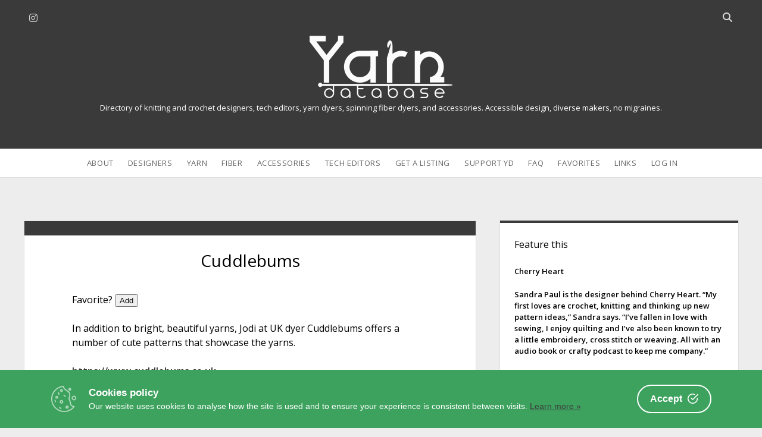

--- FILE ---
content_type: text/html; charset=UTF-8
request_url: https://www.yarndatabase.com/design/cuddlebums-2/
body_size: 10029
content:
<!DOCTYPE html>
<!--[if IE 8 ]>
<html class="ie8" lang="en-US"> <![endif]-->
<!--[if (gt IE 9)|!(IE)]><!-->
<html lang="en-US"> <!--<![endif]-->

<head>
<meta name='robots' content='index, follow, max-image-preview:large, max-snippet:-1, max-video-preview:-1' />
<script type="text/javascript">
/* <![CDATA[ */
window.koko_analytics = {"url":"https:\/\/www.yarndatabase.com\/wp-admin\/admin-ajax.php?action=koko_analytics_collect","site_url":"https:\/\/www.yarndatabase.com","post_id":7468,"path":"\/design\/cuddlebums-2\/","method":"none","use_cookie":false};
/* ]]> */
</script>
<meta charset="UTF-8" />
<meta name="viewport" content="width=device-width, initial-scale=1" />
<meta name="template" content="Unlimited 1.48" />

	<!-- This site is optimized with the Yoast SEO plugin v26.8 - https://yoast.com/product/yoast-seo-wordpress/ -->
	<title>Cuddlebums - Yarn Database</title>
	<link rel="canonical" href="https://www.yarndatabase.com/design/cuddlebums-2/" />
	<meta property="og:locale" content="en_US" />
	<meta property="og:type" content="article" />
	<meta property="og:title" content="Cuddlebums - Yarn Database" />
	<meta property="og:url" content="https://www.yarndatabase.com/design/cuddlebums-2/" />
	<meta property="og:site_name" content="Yarn Database" />
	<meta property="article:published_time" content="2021-10-18T15:36:10+00:00" />
	<meta property="article:modified_time" content="2022-04-23T13:25:06+00:00" />
	<meta name="author" content="NancyM" />
	<meta name="twitter:card" content="summary_large_image" />
	<meta name="twitter:creator" content="@Knit2Forget" />
	<meta name="twitter:site" content="@Knit2Forget" />
	<meta name="twitter:label1" content="Written by" />
	<meta name="twitter:data1" content="NancyM" />
	<script type="application/ld+json" class="yoast-schema-graph">{"@context":"https://schema.org","@graph":[{"@type":"Article","@id":"https://www.yarndatabase.com/design/cuddlebums-2/#article","isPartOf":{"@id":"https://www.yarndatabase.com/design/cuddlebums-2/"},"author":{"name":"NancyM","@id":"https://www.yarndatabase.com/#/schema/person/6bb37a38c346a16b6b83aa70fcadb3d8"},"headline":"Cuddlebums","datePublished":"2021-10-18T15:36:10+00:00","dateModified":"2022-04-23T13:25:06+00:00","mainEntityOfPage":{"@id":"https://www.yarndatabase.com/design/cuddlebums-2/"},"wordCount":22,"keywords":["cuddlebums"],"articleSection":["Designers"],"inLanguage":"en-US"},{"@type":"WebPage","@id":"https://www.yarndatabase.com/design/cuddlebums-2/","url":"https://www.yarndatabase.com/design/cuddlebums-2/","name":"Cuddlebums - Yarn Database","isPartOf":{"@id":"https://www.yarndatabase.com/#website"},"datePublished":"2021-10-18T15:36:10+00:00","dateModified":"2022-04-23T13:25:06+00:00","author":{"@id":"https://www.yarndatabase.com/#/schema/person/6bb37a38c346a16b6b83aa70fcadb3d8"},"breadcrumb":{"@id":"https://www.yarndatabase.com/design/cuddlebums-2/#breadcrumb"},"inLanguage":"en-US","potentialAction":[{"@type":"ReadAction","target":["https://www.yarndatabase.com/design/cuddlebums-2/"]}]},{"@type":"BreadcrumbList","@id":"https://www.yarndatabase.com/design/cuddlebums-2/#breadcrumb","itemListElement":[{"@type":"ListItem","position":1,"name":"Home","item":"https://www.yarndatabase.com/"},{"@type":"ListItem","position":2,"name":"Cuddlebums"}]},{"@type":"WebSite","@id":"https://www.yarndatabase.com/#website","url":"https://www.yarndatabase.com/","name":"Yarn Database","description":"Directory of knitting and crochet designers, tech editors,  yarn dyers, spinning fiber dyers, and accessories. Accessible design, diverse makers, no migraines.","potentialAction":[{"@type":"SearchAction","target":{"@type":"EntryPoint","urlTemplate":"https://www.yarndatabase.com/?s={search_term_string}"},"query-input":{"@type":"PropertyValueSpecification","valueRequired":true,"valueName":"search_term_string"}}],"inLanguage":"en-US"},{"@type":"Person","@id":"https://www.yarndatabase.com/#/schema/person/6bb37a38c346a16b6b83aa70fcadb3d8","name":"NancyM"}]}</script>
	<!-- / Yoast SEO plugin. -->


<link rel='dns-prefetch' href='//www.dwin2.com' />
<link rel='dns-prefetch' href='//www.yarndatabase.com' />
<link rel='dns-prefetch' href='//fonts.googleapis.com' />
<link rel="alternate" type="application/rss+xml" title="Yarn Database &raquo; Feed" href="https://www.yarndatabase.com/feed/" />
<link rel="alternate" type="application/rss+xml" title="Yarn Database &raquo; Comments Feed" href="https://www.yarndatabase.com/comments/feed/" />
<link rel="alternate" title="oEmbed (JSON)" type="application/json+oembed" href="https://www.yarndatabase.com/wp-json/oembed/1.0/embed?url=https%3A%2F%2Fwww.yarndatabase.com%2Fdesign%2Fcuddlebums-2%2F" />
<link rel="alternate" title="oEmbed (XML)" type="text/xml+oembed" href="https://www.yarndatabase.com/wp-json/oembed/1.0/embed?url=https%3A%2F%2Fwww.yarndatabase.com%2Fdesign%2Fcuddlebums-2%2F&#038;format=xml" />
<style id='wp-img-auto-sizes-contain-inline-css' type='text/css'>
img:is([sizes=auto i],[sizes^="auto," i]){contain-intrinsic-size:3000px 1500px}
/*# sourceURL=wp-img-auto-sizes-contain-inline-css */
</style>
<style id='wp-emoji-styles-inline-css' type='text/css'>

	img.wp-smiley, img.emoji {
		display: inline !important;
		border: none !important;
		box-shadow: none !important;
		height: 1em !important;
		width: 1em !important;
		margin: 0 0.07em !important;
		vertical-align: -0.1em !important;
		background: none !important;
		padding: 0 !important;
	}
/*# sourceURL=wp-emoji-styles-inline-css */
</style>
<link rel='stylesheet' id='cookie-consent-box-css' href='https://www.yarndatabase.com/wp-content/plugins/cookie-consent-box/public/css/cookie-consent-box.css?ver=1.1.8' type='text/css' media='all' />
<link rel='stylesheet' id='ultimate-post-list-pro-public-style-css' href='https://www.yarndatabase.com/wp-content/plugins/ultimate-post-list-pro/public/css/ultimate-post-list-pro-public.css?ver=11.9.0' type='text/css' media='all' />
<link rel='stylesheet' id='parente2-style-css' href='https://www.yarndatabase.com/wp-content/themes/unlimited/style.css?ver=6.9' type='text/css' media='all' />
<link rel='stylesheet' id='childe2-style-css' href='https://www.yarndatabase.com/wp-content/themes/unlimited-child/style.css?ver=6.9' type='text/css' media='all' />
<link rel='stylesheet' id='ct-unlimited-google-fonts-css' href='//fonts.googleapis.com/css?family=Open+Sans%3A600%2C400%2C300%2C300i&#038;subset=latin%2Clatin-ext&#038;display=swap&#038;ver=6.9' type='text/css' media='all' />
<link rel='stylesheet' id='ct-unlimited-font-awesome-css' href='https://www.yarndatabase.com/wp-content/themes/unlimited/assets/font-awesome/css/all.min.css?ver=6.9' type='text/css' media='all' />
<link rel='stylesheet' id='style-css' href='https://www.yarndatabase.com/wp-content/themes/unlimited-child/style.css?ver=6.9' type='text/css' media='all' />
<style id='style-inline-css' type='text/css'>
body {
  font-size: 100%;
  font-weight: 400;
  margin: 0;
  padding: 0;
  min-height: 100%;
  font-family: "Open Sans", sans-serif;
  line-height: 1.5;
  background: #EDEDED;
  color: #000000;
  word-wrap: break-word;
  -ms-word-wrap: break-word;
	-webkit-font-smoothing: subpixel-antialiased;
}

a {
  font-weight: 600;
  text-decoration: none;
  -webkit-transition: color 0.15s ease-in-out;
          transition: color 0.15s ease-in-out;
}
a:hover, a:active, a:focus {
  text-decoration: underline;
}


/* Gallery wraps */

ul.gal-grid li{
display: inline-block;
float: left;
margin: 0 10px 0 0;
}

ul.gal-grid li:last-child{
margin-right: 0 !important;
}

.disclosure 
{font-size: .7em;}

.custom-logo,
.site-header .logo {
  max-width: 100% !important;
  width: 240px !important;
  height: auto !important;
}

.widget {text-align: left; line-height: 1.5; color: #000000;}

h1, h2, h3, h4, h5, h6 {
  margin: 0;
  padding: 0;
  font-weight: 400;
  color: #000000;
}

.site-description {
  font-weight: 400;
  margin: 0;
  color: #ffffff;
}


body, textarea {
			font-weight: 400;
		}input {
			font-weight: 400 !important;
		}
/*# sourceURL=style-inline-css */
</style>
<link rel='stylesheet' id='arpw-style-css' href='https://www.yarndatabase.com/wp-content/plugins/advanced-random-posts-widget/assets/css/arpw-frontend.css?ver=6.9' type='text/css' media='all' />
<link rel='stylesheet' id='dashicons-css' href='https://www.yarndatabase.com/wp-includes/css/dashicons.min.css?ver=6.9' type='text/css' media='all' />
<link rel='stylesheet' id='a-z-listing-css' href='https://www.yarndatabase.com/wp-content/plugins/a-z-listing/css/a-z-listing-default.css?ver=4.3.1' type='text/css' media='all' />
<link rel='stylesheet' id='simple-favorites-css' href='https://www.yarndatabase.com/wp-content/plugins/favorites/assets/css/favorites.css?ver=2.3.6' type='text/css' media='all' />
<link rel='stylesheet' id='ct-unlimited-pro-style-css' href='https://www.yarndatabase.com/wp-content/plugins/unlimited-pro/styles/style.min.css?ver=6.9' type='text/css' media='all' />
<style id='posts-table-pro-head-inline-css' type='text/css'>
table.posts-data-table { visibility: hidden; }
/*# sourceURL=posts-table-pro-head-inline-css */
</style>
<script type="text/javascript" src="https://www.yarndatabase.com/wp-includes/js/jquery/jquery.min.js?ver=3.7.1" id="jquery-core-js"></script>
<script type="text/javascript" src="https://www.yarndatabase.com/wp-includes/js/jquery/jquery-migrate.min.js?ver=3.4.1" id="jquery-migrate-js"></script>
<script type="text/javascript" id="ultimate-post-list-pro-js-extra">
/* <![CDATA[ */
var uplp_vars = {"uplp_nonce":"e193990c47","ajaxurl":"https://www.yarndatabase.com/wp-admin/admin-ajax.php"};
//# sourceURL=ultimate-post-list-pro-js-extra
/* ]]> */
</script>
<script type="text/javascript" src="https://www.yarndatabase.com/wp-content/plugins/ultimate-post-list-pro/public/js/ultimate-post-list-pro-public.js?ver=11.9.0" id="ultimate-post-list-pro-js"></script>
<script type="text/javascript" id="favorites-js-extra">
/* <![CDATA[ */
var favorites_data = {"ajaxurl":"https://www.yarndatabase.com/wp-admin/admin-ajax.php","nonce":"101b9ed904","favorite":"Add","favorited":"Yes!","includecount":"","indicate_loading":"","loading_text":"Loading","loading_image":"","loading_image_active":"","loading_image_preload":"","cache_enabled":"1","button_options":{"button_type":"custom","custom_colors":false,"box_shadow":false,"include_count":false,"default":{"background_default":false,"border_default":false,"text_default":false,"icon_default":false,"count_default":false},"active":{"background_active":false,"border_active":false,"text_active":false,"icon_active":false,"count_active":false}},"authentication_modal_content":"\u003Cp\u003EPlease \u003Ca href=\"/log-in/\" target=\"_blank\"\u003Elog in\u003C/a\u003E to add favorites.\u003C/p\u003E\n\u003Cp\u003E\u003Ca href=\"#\" data-favorites-modal-close\u003EClose\u003C/a\u003E\u003C/p\u003E\n","authentication_redirect":"","dev_mode":"","logged_in":"","user_id":"0","authentication_redirect_url":"https://www.yarndatabase.com/wp-login.php"};
//# sourceURL=favorites-js-extra
/* ]]> */
</script>
<script type="text/javascript" src="https://www.yarndatabase.com/wp-content/plugins/favorites/assets/js/favorites.min.js?ver=2.3.6" id="favorites-js"></script>
<link rel="https://api.w.org/" href="https://www.yarndatabase.com/wp-json/" /><link rel="alternate" title="JSON" type="application/json" href="https://www.yarndatabase.com/wp-json/wp/v2/posts/7468" /><link rel="EditURI" type="application/rsd+xml" title="RSD" href="https://www.yarndatabase.com/xmlrpc.php?rsd" />
<meta name="generator" content="WordPress 6.9" />
<link rel='shortlink' href='https://www.yarndatabase.com/?p=7468' />
<script>document.documentElement.className += " js";</script>
	<script type="text/javascript">
		var ajaxurl = 'https://www.yarndatabase.com/wp-admin/admin-ajax.php';
	</script>
	<link rel="icon" href="https://www.yarndatabase.com/wp-content/uploads/2020/08/cropped-yd-32x32.gif" sizes="32x32" />
<link rel="icon" href="https://www.yarndatabase.com/wp-content/uploads/2020/08/cropped-yd-192x192.gif" sizes="192x192" />
<link rel="apple-touch-icon" href="https://www.yarndatabase.com/wp-content/uploads/2020/08/cropped-yd-180x180.gif" />
<meta name="msapplication-TileImage" content="https://www.yarndatabase.com/wp-content/uploads/2020/08/cropped-yd-270x270.gif" />
		<style type="text/css" id="wp-custom-css">
			body {
  font-size: 100%;
  font-weight: 400;
  margin: 0;
  padding: 0;
  min-height: 100%;
  font-family: "Open Sans", sans-serif;
  line-height: 1.5;
  background: #EDEDED;
  color: #000000;
  word-wrap: break-word;
  -ms-word-wrap: break-word;
	-webkit-font-smoothing: subpixel-antialiased;
}

a {
  font-weight: 600;
  text-decoration: none;
  -webkit-transition: color 0.15s ease-in-out;
          transition: color 0.15s ease-in-out;
}
a:hover, a:active, a:focus {
  text-decoration: underline;
}


/* Gallery wraps */

ul.gal-grid li{
display: inline-block;
float: left;
margin: 0 10px 0 0;
}

ul.gal-grid li:last-child{
margin-right: 0 !important;
}

.disclosure 
{font-size: .7em;}

.custom-logo,
.site-header .logo {
  max-width: 100% !important;
  width: 240px !important;
  height: auto !important;
}

.widget {text-align: left; line-height: 1.5; color: #000000;}

h1, h2, h3, h4, h5, h6 {
  margin: 0;
  padding: 0;
  font-weight: 400;
  color: #000000;
}

.site-description {
  font-weight: 400;
  margin: 0;
  color: #ffffff;
}

		</style>
		<link rel='stylesheet' id='random_post_on_refresh-css' href='https://www.yarndatabase.com/wp-content/plugins/random-post-on-refresh/assets/random-post-on-refresh.css?ver%5BRequires%20Yoast%20SEO%5D&#038;ver%5B0%5D=1.2.3' type='text/css' media='all' />
</head>

<body id="unlimited-child" class="wp-singular post-template-default single single-post postid-7468 single-format-standard wp-theme-unlimited wp-child-theme-unlimited-child singular singular-post singular-post-7468 right ">
<script>
  window.dataLayer = window.dataLayer || [];
  function gtag(){dataLayer.push(arguments);}
  gtag('js', new Date());

  gtag('config', 'UA-175925847-1');
</script>			<a class="skip-content" id="skip-content" href="#main">Skip to content</a>
	<div id="overflow-container" class="overflow-container">
				<header class="site-header" id="site-header" role="banner">
						<div id="header-inner" class="header-inner">
				<ul class='social-media-icons'>					<li>
						<a class="instagram" target="_blank"
						   href="http://instagram.com/YarnDatabase"
                                                      >
							<i class="fab fa-instagram" title="instagram"></i>
							<span class="screen-reader-text">instagram</span>
						</a>
					</li>
					</ul>				<div class='search-form-container'>
	<button id="search-icon" class="search-icon">
		<span class="screen-reader-text">Open search bar</span>
		<i class="fas fa-search"></i>
	</button>
	<form role="search" method="get" class="search-form" action="https://www.yarndatabase.com/">
		<label class="screen-reader-text" for="header-search-field">Search</label>
		<input id="header-search-field" name="header-search-field" class="search-field" type="search"  placeholder="Search..." value=""
		       name="s" title="Search for:" tabindex="-1"/>
	</form>
</div>				<div id="title-container" class="title-container">
					<div id="site-title" class="site-title"><a href='https://www.yarndatabase.com'><span class='screen-reader-text'>Yarn Database</span><img class='logo' src='https://www.yarndatabase.com/wp-content/uploads/2022/04/60B84593-76AF-402B-909E-53CB3CAE79DE.png' alt='Yarn Database logo' /></a></div>					<p class="site-description tagline">Directory of knitting and crochet designers, tech editors,  yarn dyers, spinning fiber dyers, and accessories. Accessible design, diverse makers, no migraines.</p>
				</div>
			</div>
						<div id="menu-primary" class="menu-container menu-primary" role="navigation">
	<nav class="menu"><ul id="menu-primary-items" class="menu-primary-items"><li id="menu-item-6525" class="menu-item menu-item-type-post_type menu-item-object-page menu-item-6525"><a href="https://www.yarndatabase.com/about/">About</a></li>
<li id="menu-item-30" class="menu-item menu-item-type-post_type menu-item-object-page menu-item-30"><a href="https://www.yarndatabase.com/designers/">Designers</a></li>
<li id="menu-item-29" class="menu-item menu-item-type-post_type menu-item-object-page menu-item-29"><a href="https://www.yarndatabase.com/dyers/">Yarn</a></li>
<li id="menu-item-2234" class="menu-item menu-item-type-post_type menu-item-object-page menu-item-2234"><a href="https://www.yarndatabase.com/fiber-dyers/">Fiber</a></li>
<li id="menu-item-6403" class="menu-item menu-item-type-post_type menu-item-object-page menu-item-6403"><a href="https://www.yarndatabase.com/accessories/">Accessories</a></li>
<li id="menu-item-5524" class="menu-item menu-item-type-post_type menu-item-object-page menu-item-5524"><a href="https://www.yarndatabase.com/tech-editors/">Tech Editors</a></li>
<li id="menu-item-5486" class="menu-item menu-item-type-post_type menu-item-object-page menu-item-5486"><a href="https://www.yarndatabase.com/contact-yarn-database/">Get a Listing</a></li>
<li id="menu-item-3962" class="menu-item menu-item-type-post_type menu-item-object-page menu-item-3962"><a href="https://www.yarndatabase.com/patrons/">Support YD</a></li>
<li id="menu-item-4994" class="menu-item menu-item-type-post_type menu-item-object-page menu-item-4994"><a href="https://www.yarndatabase.com/faq/">FAQ</a></li>
<li id="menu-item-2101" class="menu-item menu-item-type-post_type menu-item-object-page menu-item-2101"><a href="https://www.yarndatabase.com/favorites/">Favorites</a></li>
<li id="menu-item-2945" class="menu-item menu-item-type-post_type menu-item-object-page menu-item-2945"><a href="https://www.yarndatabase.com/links/">Links</a></li>
<li id="menu-item-5702" class="menu-item menu-item-type-post_type menu-item-object-page menu-item-5702"><a href="https://www.yarndatabase.com/log-in/">Log In</a></li>
</ul></nav></div>			<button id="toggle-navigation" class="toggle-navigation" aria-expanded="false">
				<span class="screen-reader-text">open menu</span>
				<i class="fas fa-bars" title="primary menu icon"></i>
			</button>
					</header>
						<div class="max-width">
			&nbsp;<br>				
			<section id="main" class="main" role="main">
								
	<div id="loop-container" class="loop-container">
		<div class="post-7468 post type-post status-publish format-standard hentry category-design tag-cuddlebums format-pdf-pattern format-web-page items-mitts items-shawls technique-crochet technique-knit sizes-adults entry">
	 
	<article>
		<div class="post-meta">
<!--	<div class="date-meta">
		<a href="https://www.yarndatabase.com/2021/10/"
		   title="Posts from October">
			<i class="fas fa-calendar" aria-hidden="true"></i>
			<span>2021-10-18</span>
		 </a> 
	</div>  -->
<!--	<div class="author-meta">
		<a href="https://www.yarndatabase.com/author/nancym/"
		   title="Posts by NancyM">
			<i class="fas fa-user" aria-hidden="true"></i>
			<span>NancyM</span>
		</a>
	</div> -->
<!--	<div class="comments-meta">
		<a href="https://www.yarndatabase.com/design/cuddlebums-2/#respond" title="Reviews for this maker">
			<i class="fas fa-comment" aria-hidden="true"></i>
			<span>
				Comments closed			</span>
		</a>
	</div>-->
</div>		<div class="post-padding-container">
			<div class='post-header'>
				<h1 class='post-title'>Cuddlebums</h1>
					</div>
			 
			<div class="post-content">
			Favorite? <button class="simplefavorite-button" data-postid="7468" data-siteid="1" data-groupid="1" data-favoritecount="0" style="">Add</button> 
				<p>In addition to bright, beautiful yarns, Jodi at UK dyer Cuddlebums offers a number of cute patterns that showcase the yarns.</p>
				<a href="https://www.cuddlebums.co.uk">https://www.cuddlebums.co.uk</a><br />
				<br/>
												<br/>

				Some items featured on Yarn Database may include affiliate links. Yarn Database earns a commission from these links that is used to further this site's goals of inclusivity and accessibility. This commission does not affect the seller's income. <br/><br/>
				<h2 style="line-height: 1.5;"><strong>Sample Pattern Gallery</strong>
		</h2><strong>To see all patterns by this designer, use the URL above.</strong><br />Below are photos of a few representative patterns (with direct links to pattern pages) to give you a sense of the designer's work.
    <ul class="gal-grid">
                    <li>
                <a href="https://www.cuddlebums.co.uk/wp-content/uploads/2017/01/crochet-linen-stitch-wrap.pdf">
                     <img src="https://www.yarndatabase.com/wp-content/uploads/2021/10/99B97D52-FEA4-4D2D-8F63-A7D9A71C7590-225x225.png" alt="Bright horizontal stripe shawl, about 65 inches by 20 inches." />
                
					<br/>Crochet Linen Stitch</a><br/>
            </li>
                    <li>
                <a href="https://www.cuddlebums.co.uk/slouchy-rainbow-roller-wrist-warmers/">
                     <img src="https://www.yarndatabase.com/wp-content/uploads/2021/10/2768A003-5E37-4276-954B-1A40C350C59D-225x225.jpeg" alt="Stockinette wristwarmers, about 12 inches long, in rainbow variegated yarn." />
                
					<br/>Slouchy Rainbow Roller</a><br/>
            </li>
                    <li>
                <a href="https://www.cuddlebums.co.uk/wp-content/uploads/2017/01/summerstripes-website.pdf">
                     <img src="https://www.yarndatabase.com/wp-content/uploads/2021/10/EC741440-6366-450A-9EB1-88AAB8D7C2B7-225x225.png" alt="Triangular shawl with v-shaped stripes." />
                
					<br/>Summer Stripes</a><br/>
            </li>
                    <li>
                <a href="https://www.cuddlebums.co.uk/wp-content/uploads/2017/01/knitted-ripple-wrap-website.pdf">
                     <img src="https://www.yarndatabase.com/wp-content/uploads/2021/10/B7A76622-58CF-4012-8366-E9E2CE5059A9-225x225.png" alt="Rectangular wrap in ripple stitch the short way." />
                
					<br/>Knitted Ripple </a><br/>
            </li>
            </ul><p style="clear: left; font-size: .75em; margin: 5px 0 20px 0;">&nbsp;</p>
					
											
<h2 style="line-height: 1.5;">
	<strong>Features</strong>
				</h2>	
				 This maker's artistry has the following features.  To see other makers in this database who offer the same features, click the links below.
			<ul>
            <li class="format_item"> <strong>Pattern Format:</strong> <a href="https://www.yarndatabase.com/format/pdf-pattern/" rel="tag">PDF Patterns</a>, <a href="https://www.yarndatabase.com/format/web-page/" rel="tag">Web Page</a></li>            <li class="items_item"> <strong>Patterns for:</strong> <a href="https://www.yarndatabase.com/items/mitts/" rel="tag">Mitts</a>, <a href="https://www.yarndatabase.com/items/shawls/" rel="tag">Shawls</a></li>			<li class="sizes_item"> <strong>Size Range:</strong> <a href="https://www.yarndatabase.com/sizes/adults/" rel="tag">Adults</a></li>	
            <li class="technique_item"> <strong>Techniques:</strong> <a href="https://www.yarndatabase.com/technique/crochet/" rel="tag">Crochet</a>, <a href="https://www.yarndatabase.com/technique/knit/" rel="tag">Knitting</a></li>			                                                 
            									        </ul>
          
	
								
			</div>
					
		</div>
	</article>
	  
</div>	</div>


</section><!-- .main -->

	<aside class="sidebar sidebar-primary" id="sidebar-primary" role="complementary">
		<h1 class="screen-reader-text">Sidebar</h1>
		<section id="custom_html-9" class="widget_text widget widget_custom_html"><h2 class="widget-title">Feature this</h2><div class="textwidget custom-html-widget"><div class="random-post-on-refresh "><a href="https://www.yarndatabase.com/design/cherry-heart/"><span class="random-post-on-refresh__title">Cherry Heart</span><span class="random-post-on-refresh__content"><p>Sandra Paul is the designer behind Cherry Heart. “My first loves are crochet, knitting and thinking up new pattern ideas,” Sandra says. “I&#8217;ve fallen in love with sewing, I enjoy quilting and I&#8217;ve also been known to try a little embroidery, cross stitch or weaving.  All with an audio book or crafty podcast to keep me company.”</p>
</span></a></div></div></section><section id="arpw-widget-2" class="widget arpw-widget-random"><h2 class="widget-title">Have You Met …</h2><div class="arpw-random-post "><ul class="arpw-ul"><li class="arpw-li arpw-clearfix"><a class="arpw-title" href="https://www.yarndatabase.com/design/knit-me/" rel="bookmark">Knit Me</a></li><li class="arpw-li arpw-clearfix"><a class="arpw-title" href="https://www.yarndatabase.com/design/harbor-yarns-2/" rel="bookmark">Sheepscot Harbor Yarns</a></li><li class="arpw-li arpw-clearfix"><a class="arpw-title" href="https://www.yarndatabase.com/design/anyuta-designs/" rel="bookmark">Anyuta Designs</a></li><li class="arpw-li arpw-clearfix"><a class="arpw-title" href="https://www.yarndatabase.com/spinning/created-by-elsie-b/" rel="bookmark">Created by Elsie B</a></li><li class="arpw-li arpw-clearfix"><a class="arpw-title" href="https://www.yarndatabase.com/yarns/jollyknits/" rel="bookmark">Jollyknits</a></li><li class="arpw-li arpw-clearfix"><a class="arpw-title" href="https://www.yarndatabase.com/yarns/ozetta-handmade-fiber-arts-2/" rel="bookmark">Ozetta Handmade Fiber Arts</a></li><li class="arpw-li arpw-clearfix"><a class="arpw-title" href="https://www.yarndatabase.com/yarns/life-in-the-long-grass/" rel="bookmark">Life in the Long Grass</a></li><li class="arpw-li arpw-clearfix"><a class="arpw-title" href="https://www.yarndatabase.com/yarns/wildwestdye/" rel="bookmark">WildWestDye</a></li><li class="arpw-li arpw-clearfix"><a class="arpw-title" href="https://www.yarndatabase.com/design/made-with-loops/" rel="bookmark">Made with Loops</a></li><li class="arpw-li arpw-clearfix"><a class="arpw-title" href="https://www.yarndatabase.com/design/granny-cool/" rel="bookmark">Tracey Todhunter</a></li></ul></div><!-- Generated by https://wordpress.org/plugins/advanced-random-posts-widget/ --></section><section id="search-3" class="widget widget_search"><div class='search-form-container'>
	<form role="search" method="get" class="search-form" action="https://www.yarndatabase.com/">
		<label class="screen-reader-text" for="search-field">Search</label>
		<input id="search-field" type="search" class="search-field"
		       placeholder="Search..." value="" name="s"
		       title="Search for:"/>
		<input type="submit" class="search-submit" value='Go'/>
	</form>
</div></section>	</aside>

</div><!-- .max-width -->
<footer id="site-footer" class="site-footer" role="contentinfo">
		<!-- <div class="footer-content">
		
	</div> -->
		<div class="design-credit">
	<a href="https://www.yarndatabase.com/privacy-policy/">Privacy Policy</a> - <a href='https://ko-fi.com/NancyM' target='_blank'>Buy me a coffee</a> - <a href="/faq">Contact</a> - <a href="/site-map">Site Map</a>
	</div>
	</footer>

</div><!-- .overflow-container -->

<script type="speculationrules">
{"prefetch":[{"source":"document","where":{"and":[{"href_matches":"/*"},{"not":{"href_matches":["/wp-*.php","/wp-admin/*","/wp-content/uploads/*","/wp-content/*","/wp-content/plugins/*","/wp-content/themes/unlimited-child/*","/wp-content/themes/unlimited/*","/*\\?(.+)"]}},{"not":{"selector_matches":"a[rel~=\"nofollow\"]"}},{"not":{"selector_matches":".no-prefetch, .no-prefetch a"}}]},"eagerness":"conservative"}]}
</script>

<!-- Koko Analytics v2.1.3 - https://www.kokoanalytics.com/ -->
<script type="text/javascript">
/* <![CDATA[ */
!function(){var e=window,r=e.koko_analytics;r.trackPageview=function(e,t){"prerender"==document.visibilityState||/bot|crawl|spider|seo|lighthouse|facebookexternalhit|preview/i.test(navigator.userAgent)||navigator.sendBeacon(r.url,new URLSearchParams({pa:e,po:t,r:0==document.referrer.indexOf(r.site_url)?"":document.referrer,m:r.use_cookie?"c":r.method[0]}))},e.addEventListener("load",function(){r.trackPageview(r.path,r.post_id)})}();
/* ]]> */
</script>

<script type="text/javascript" src="https://www.dwin2.com/pub.1342255.min.js?ver=6.9" id="convert-a-link-js"></script>
<script type="text/javascript" id="cookie-consent-box-js-extra">
/* <![CDATA[ */
var CookieBoxConfig = {"language":"en","backgroundColor":null,"textColor":null,"url":"https://www.yarndatabase.com/design/cuddlebums-2/","linkTarget":null,"cookieExpireInDays":null,"containerWidth":null,"content":null};
//# sourceURL=cookie-consent-box-js-extra
/* ]]> */
</script>
<script type="text/javascript" defer async src="https://www.yarndatabase.com/wp-content/plugins/cookie-consent-box/public/js/cookie-consent-box.js?ver=1.1.8" id="cookie-consent-box-js"></script>
<script type="text/javascript" id="ct-unlimited-js-js-extra">
/* <![CDATA[ */
var ct_unlimited_objectL10n = {"openMenu":"open menu","closeMenu":"close menu","openChildMenu":"open dropdown menu","closeChildMenu":"close dropdown menu","openSearchBar":"Open search bar","closeSearchBar":"Close search bar"};
//# sourceURL=ct-unlimited-js-js-extra
/* ]]> */
</script>
<script type="text/javascript" src="https://www.yarndatabase.com/wp-content/themes/unlimited/js/build/production.min.js?ver=6.9" id="ct-unlimited-js-js"></script>
<script type="text/javascript" src="https://www.yarndatabase.com/wp-content/plugins/unlimited-pro/js/build/functions.min.js?ver=6.9" id="ct-unlimited-pro-functions-js"></script>
<script id="wp-emoji-settings" type="application/json">
{"baseUrl":"https://s.w.org/images/core/emoji/17.0.2/72x72/","ext":".png","svgUrl":"https://s.w.org/images/core/emoji/17.0.2/svg/","svgExt":".svg","source":{"concatemoji":"https://www.yarndatabase.com/wp-includes/js/wp-emoji-release.min.js?ver=6.9"}}
</script>
<script type="module">
/* <![CDATA[ */
/*! This file is auto-generated */
const a=JSON.parse(document.getElementById("wp-emoji-settings").textContent),o=(window._wpemojiSettings=a,"wpEmojiSettingsSupports"),s=["flag","emoji"];function i(e){try{var t={supportTests:e,timestamp:(new Date).valueOf()};sessionStorage.setItem(o,JSON.stringify(t))}catch(e){}}function c(e,t,n){e.clearRect(0,0,e.canvas.width,e.canvas.height),e.fillText(t,0,0);t=new Uint32Array(e.getImageData(0,0,e.canvas.width,e.canvas.height).data);e.clearRect(0,0,e.canvas.width,e.canvas.height),e.fillText(n,0,0);const a=new Uint32Array(e.getImageData(0,0,e.canvas.width,e.canvas.height).data);return t.every((e,t)=>e===a[t])}function p(e,t){e.clearRect(0,0,e.canvas.width,e.canvas.height),e.fillText(t,0,0);var n=e.getImageData(16,16,1,1);for(let e=0;e<n.data.length;e++)if(0!==n.data[e])return!1;return!0}function u(e,t,n,a){switch(t){case"flag":return n(e,"\ud83c\udff3\ufe0f\u200d\u26a7\ufe0f","\ud83c\udff3\ufe0f\u200b\u26a7\ufe0f")?!1:!n(e,"\ud83c\udde8\ud83c\uddf6","\ud83c\udde8\u200b\ud83c\uddf6")&&!n(e,"\ud83c\udff4\udb40\udc67\udb40\udc62\udb40\udc65\udb40\udc6e\udb40\udc67\udb40\udc7f","\ud83c\udff4\u200b\udb40\udc67\u200b\udb40\udc62\u200b\udb40\udc65\u200b\udb40\udc6e\u200b\udb40\udc67\u200b\udb40\udc7f");case"emoji":return!a(e,"\ud83e\u1fac8")}return!1}function f(e,t,n,a){let r;const o=(r="undefined"!=typeof WorkerGlobalScope&&self instanceof WorkerGlobalScope?new OffscreenCanvas(300,150):document.createElement("canvas")).getContext("2d",{willReadFrequently:!0}),s=(o.textBaseline="top",o.font="600 32px Arial",{});return e.forEach(e=>{s[e]=t(o,e,n,a)}),s}function r(e){var t=document.createElement("script");t.src=e,t.defer=!0,document.head.appendChild(t)}a.supports={everything:!0,everythingExceptFlag:!0},new Promise(t=>{let n=function(){try{var e=JSON.parse(sessionStorage.getItem(o));if("object"==typeof e&&"number"==typeof e.timestamp&&(new Date).valueOf()<e.timestamp+604800&&"object"==typeof e.supportTests)return e.supportTests}catch(e){}return null}();if(!n){if("undefined"!=typeof Worker&&"undefined"!=typeof OffscreenCanvas&&"undefined"!=typeof URL&&URL.createObjectURL&&"undefined"!=typeof Blob)try{var e="postMessage("+f.toString()+"("+[JSON.stringify(s),u.toString(),c.toString(),p.toString()].join(",")+"));",a=new Blob([e],{type:"text/javascript"});const r=new Worker(URL.createObjectURL(a),{name:"wpTestEmojiSupports"});return void(r.onmessage=e=>{i(n=e.data),r.terminate(),t(n)})}catch(e){}i(n=f(s,u,c,p))}t(n)}).then(e=>{for(const n in e)a.supports[n]=e[n],a.supports.everything=a.supports.everything&&a.supports[n],"flag"!==n&&(a.supports.everythingExceptFlag=a.supports.everythingExceptFlag&&a.supports[n]);var t;a.supports.everythingExceptFlag=a.supports.everythingExceptFlag&&!a.supports.flag,a.supports.everything||((t=a.source||{}).concatemoji?r(t.concatemoji):t.wpemoji&&t.twemoji&&(r(t.twemoji),r(t.wpemoji)))});
//# sourceURL=https://www.yarndatabase.com/wp-includes/js/wp-emoji-loader.min.js
/* ]]> */
</script>

</body>

</html>
<!-- Dynamic page generated in 0.327 seconds. -->
<!-- Cached page generated by WP-Super-Cache on 2026-01-20 19:58:32 -->

<!-- super cache -->